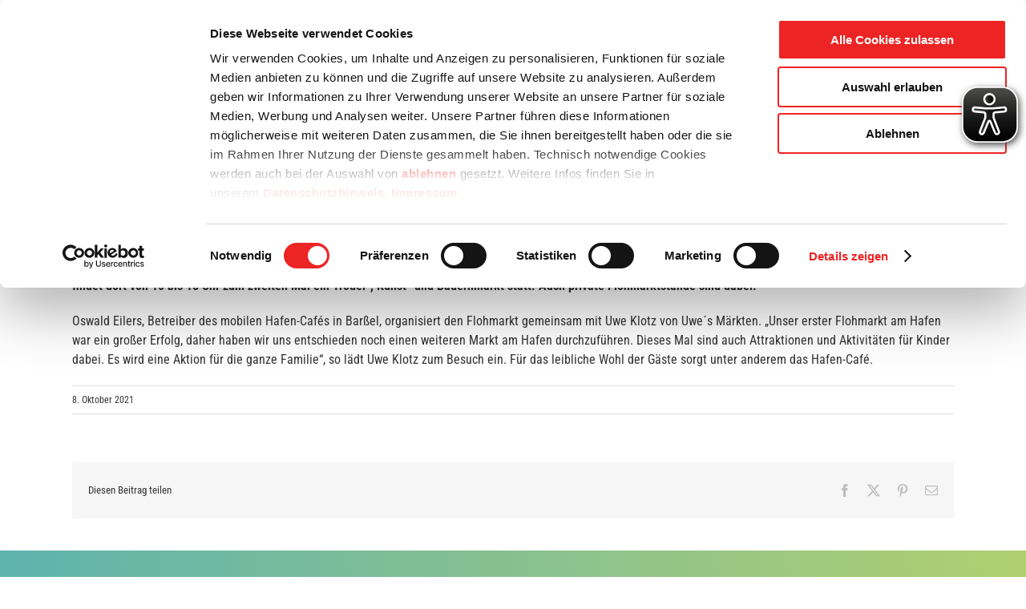

--- FILE ---
content_type: text/css
request_url: https://barssel.de/wp-content/plugins/branchenbuch/assets/branchenbuch.css?ver=30bd9f34bf069624258033833b7a02df
body_size: 419
content:
.branchenbuch {
    display: flex;
    width: 100%;
    max-width: none !important;
    justify-content: space-between;
}
.branchenbuch__filter {
    padding: 20px;
    border-radius: 6px;
    width: 100%;
    max-width: 350px;
    border: 1px solid #e0e0e0;
    display: inline-table;
}
.branchenbuch__ergebnisse {
    width: 100%;
    max-width: calc(100% - 400px);
}
.branchenbuch__eintrag {
    border-radius: 6px;
    padding: 20px;
    border: 1px solid #e0e0e0;
    margin-bottom: 20px;
}
#kategoriefilterbtn[aria-disabled="false"]::after{
    content: '';
    float: right;

    width: 0;
    height: 0;
    border-left: 10px solid transparent;
    border-right: 10px solid transparent;
    border-top: 10px solid #333333;
    margin-top: 10px;
}
#kategoriefilterbtn[aria-disabled="false"][aria-expanded="true"]::after{
    transform: rotate(180deg);
}
.branchenbuch__filter-headline,
.branchenbuch__eintrag h4 {
    margin-top: 0;
    margin-bottom: 0;
    font-size: 20px !important;
}
#kategoriefilter{
    margin-top: 20px;
}
.branchenbuch__eintrag {
    display: flex;
}
.branchenbuch__eintrag-logo {
    width: 30%;
    display: flex;
    justify-content: center;
    align-items: center;
    padding-right: 20px;
}
.branchenbuch__eintrag-logo img {
    max-width: 100%;
    width: 90%
}
.show {
    display: block;
}
.hide {
    display: none;
}

@media only screen and (max-width: 400px) {
    .branchenbuch__eintrag {
        flex-direction: column;
    }
    .branchenbuch__eintrag-logo{
        width: 50%;
        margin-bottom: 10px;
    }
}

@media only screen and (max-width: 923px) {
    .branchenbuch__filter {
        width: 100%;
        max-width: none;
        margin-bottom: 20px;
    }
    .branchenbuch__ergebnisse {
        max-width: none;
    }
    .branchenbuch {
        flex-wrap: wrap;
    }
}